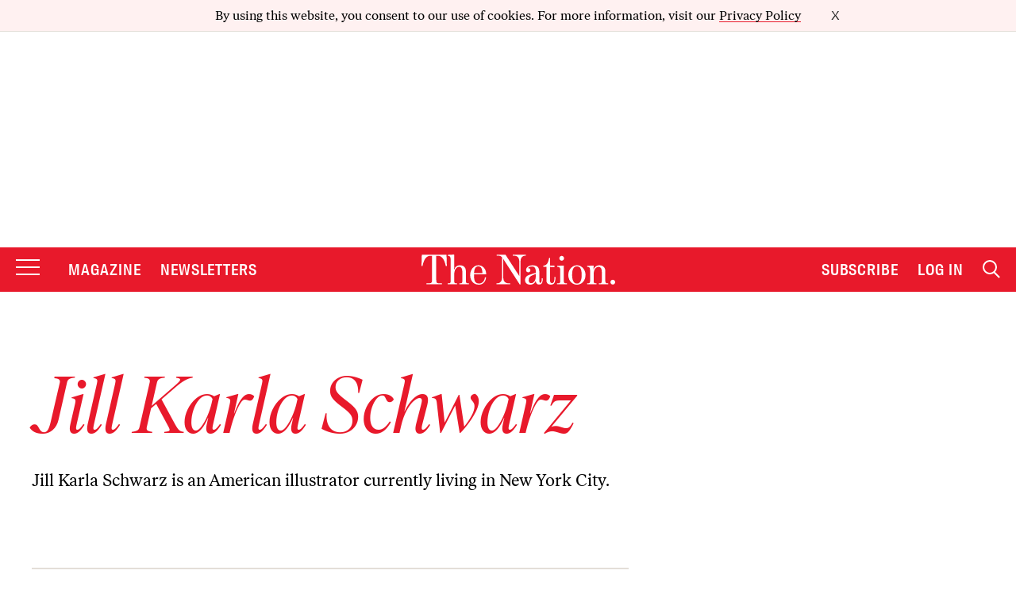

--- FILE ---
content_type: text/html; charset=utf-8
request_url: https://www.google.com/recaptcha/api2/anchor?ar=1&k=6LeP9_UZAAAAALS1EHTemzatNIX2xPAvIDXJS7ki&co=aHR0cHM6Ly93d3cudGhlbmF0aW9uLmNvbTo0NDM.&hl=en&v=PoyoqOPhxBO7pBk68S4YbpHZ&size=invisible&anchor-ms=20000&execute-ms=30000&cb=h6l4sw7fo1sw
body_size: 48797
content:
<!DOCTYPE HTML><html dir="ltr" lang="en"><head><meta http-equiv="Content-Type" content="text/html; charset=UTF-8">
<meta http-equiv="X-UA-Compatible" content="IE=edge">
<title>reCAPTCHA</title>
<style type="text/css">
/* cyrillic-ext */
@font-face {
  font-family: 'Roboto';
  font-style: normal;
  font-weight: 400;
  font-stretch: 100%;
  src: url(//fonts.gstatic.com/s/roboto/v48/KFO7CnqEu92Fr1ME7kSn66aGLdTylUAMa3GUBHMdazTgWw.woff2) format('woff2');
  unicode-range: U+0460-052F, U+1C80-1C8A, U+20B4, U+2DE0-2DFF, U+A640-A69F, U+FE2E-FE2F;
}
/* cyrillic */
@font-face {
  font-family: 'Roboto';
  font-style: normal;
  font-weight: 400;
  font-stretch: 100%;
  src: url(//fonts.gstatic.com/s/roboto/v48/KFO7CnqEu92Fr1ME7kSn66aGLdTylUAMa3iUBHMdazTgWw.woff2) format('woff2');
  unicode-range: U+0301, U+0400-045F, U+0490-0491, U+04B0-04B1, U+2116;
}
/* greek-ext */
@font-face {
  font-family: 'Roboto';
  font-style: normal;
  font-weight: 400;
  font-stretch: 100%;
  src: url(//fonts.gstatic.com/s/roboto/v48/KFO7CnqEu92Fr1ME7kSn66aGLdTylUAMa3CUBHMdazTgWw.woff2) format('woff2');
  unicode-range: U+1F00-1FFF;
}
/* greek */
@font-face {
  font-family: 'Roboto';
  font-style: normal;
  font-weight: 400;
  font-stretch: 100%;
  src: url(//fonts.gstatic.com/s/roboto/v48/KFO7CnqEu92Fr1ME7kSn66aGLdTylUAMa3-UBHMdazTgWw.woff2) format('woff2');
  unicode-range: U+0370-0377, U+037A-037F, U+0384-038A, U+038C, U+038E-03A1, U+03A3-03FF;
}
/* math */
@font-face {
  font-family: 'Roboto';
  font-style: normal;
  font-weight: 400;
  font-stretch: 100%;
  src: url(//fonts.gstatic.com/s/roboto/v48/KFO7CnqEu92Fr1ME7kSn66aGLdTylUAMawCUBHMdazTgWw.woff2) format('woff2');
  unicode-range: U+0302-0303, U+0305, U+0307-0308, U+0310, U+0312, U+0315, U+031A, U+0326-0327, U+032C, U+032F-0330, U+0332-0333, U+0338, U+033A, U+0346, U+034D, U+0391-03A1, U+03A3-03A9, U+03B1-03C9, U+03D1, U+03D5-03D6, U+03F0-03F1, U+03F4-03F5, U+2016-2017, U+2034-2038, U+203C, U+2040, U+2043, U+2047, U+2050, U+2057, U+205F, U+2070-2071, U+2074-208E, U+2090-209C, U+20D0-20DC, U+20E1, U+20E5-20EF, U+2100-2112, U+2114-2115, U+2117-2121, U+2123-214F, U+2190, U+2192, U+2194-21AE, U+21B0-21E5, U+21F1-21F2, U+21F4-2211, U+2213-2214, U+2216-22FF, U+2308-230B, U+2310, U+2319, U+231C-2321, U+2336-237A, U+237C, U+2395, U+239B-23B7, U+23D0, U+23DC-23E1, U+2474-2475, U+25AF, U+25B3, U+25B7, U+25BD, U+25C1, U+25CA, U+25CC, U+25FB, U+266D-266F, U+27C0-27FF, U+2900-2AFF, U+2B0E-2B11, U+2B30-2B4C, U+2BFE, U+3030, U+FF5B, U+FF5D, U+1D400-1D7FF, U+1EE00-1EEFF;
}
/* symbols */
@font-face {
  font-family: 'Roboto';
  font-style: normal;
  font-weight: 400;
  font-stretch: 100%;
  src: url(//fonts.gstatic.com/s/roboto/v48/KFO7CnqEu92Fr1ME7kSn66aGLdTylUAMaxKUBHMdazTgWw.woff2) format('woff2');
  unicode-range: U+0001-000C, U+000E-001F, U+007F-009F, U+20DD-20E0, U+20E2-20E4, U+2150-218F, U+2190, U+2192, U+2194-2199, U+21AF, U+21E6-21F0, U+21F3, U+2218-2219, U+2299, U+22C4-22C6, U+2300-243F, U+2440-244A, U+2460-24FF, U+25A0-27BF, U+2800-28FF, U+2921-2922, U+2981, U+29BF, U+29EB, U+2B00-2BFF, U+4DC0-4DFF, U+FFF9-FFFB, U+10140-1018E, U+10190-1019C, U+101A0, U+101D0-101FD, U+102E0-102FB, U+10E60-10E7E, U+1D2C0-1D2D3, U+1D2E0-1D37F, U+1F000-1F0FF, U+1F100-1F1AD, U+1F1E6-1F1FF, U+1F30D-1F30F, U+1F315, U+1F31C, U+1F31E, U+1F320-1F32C, U+1F336, U+1F378, U+1F37D, U+1F382, U+1F393-1F39F, U+1F3A7-1F3A8, U+1F3AC-1F3AF, U+1F3C2, U+1F3C4-1F3C6, U+1F3CA-1F3CE, U+1F3D4-1F3E0, U+1F3ED, U+1F3F1-1F3F3, U+1F3F5-1F3F7, U+1F408, U+1F415, U+1F41F, U+1F426, U+1F43F, U+1F441-1F442, U+1F444, U+1F446-1F449, U+1F44C-1F44E, U+1F453, U+1F46A, U+1F47D, U+1F4A3, U+1F4B0, U+1F4B3, U+1F4B9, U+1F4BB, U+1F4BF, U+1F4C8-1F4CB, U+1F4D6, U+1F4DA, U+1F4DF, U+1F4E3-1F4E6, U+1F4EA-1F4ED, U+1F4F7, U+1F4F9-1F4FB, U+1F4FD-1F4FE, U+1F503, U+1F507-1F50B, U+1F50D, U+1F512-1F513, U+1F53E-1F54A, U+1F54F-1F5FA, U+1F610, U+1F650-1F67F, U+1F687, U+1F68D, U+1F691, U+1F694, U+1F698, U+1F6AD, U+1F6B2, U+1F6B9-1F6BA, U+1F6BC, U+1F6C6-1F6CF, U+1F6D3-1F6D7, U+1F6E0-1F6EA, U+1F6F0-1F6F3, U+1F6F7-1F6FC, U+1F700-1F7FF, U+1F800-1F80B, U+1F810-1F847, U+1F850-1F859, U+1F860-1F887, U+1F890-1F8AD, U+1F8B0-1F8BB, U+1F8C0-1F8C1, U+1F900-1F90B, U+1F93B, U+1F946, U+1F984, U+1F996, U+1F9E9, U+1FA00-1FA6F, U+1FA70-1FA7C, U+1FA80-1FA89, U+1FA8F-1FAC6, U+1FACE-1FADC, U+1FADF-1FAE9, U+1FAF0-1FAF8, U+1FB00-1FBFF;
}
/* vietnamese */
@font-face {
  font-family: 'Roboto';
  font-style: normal;
  font-weight: 400;
  font-stretch: 100%;
  src: url(//fonts.gstatic.com/s/roboto/v48/KFO7CnqEu92Fr1ME7kSn66aGLdTylUAMa3OUBHMdazTgWw.woff2) format('woff2');
  unicode-range: U+0102-0103, U+0110-0111, U+0128-0129, U+0168-0169, U+01A0-01A1, U+01AF-01B0, U+0300-0301, U+0303-0304, U+0308-0309, U+0323, U+0329, U+1EA0-1EF9, U+20AB;
}
/* latin-ext */
@font-face {
  font-family: 'Roboto';
  font-style: normal;
  font-weight: 400;
  font-stretch: 100%;
  src: url(//fonts.gstatic.com/s/roboto/v48/KFO7CnqEu92Fr1ME7kSn66aGLdTylUAMa3KUBHMdazTgWw.woff2) format('woff2');
  unicode-range: U+0100-02BA, U+02BD-02C5, U+02C7-02CC, U+02CE-02D7, U+02DD-02FF, U+0304, U+0308, U+0329, U+1D00-1DBF, U+1E00-1E9F, U+1EF2-1EFF, U+2020, U+20A0-20AB, U+20AD-20C0, U+2113, U+2C60-2C7F, U+A720-A7FF;
}
/* latin */
@font-face {
  font-family: 'Roboto';
  font-style: normal;
  font-weight: 400;
  font-stretch: 100%;
  src: url(//fonts.gstatic.com/s/roboto/v48/KFO7CnqEu92Fr1ME7kSn66aGLdTylUAMa3yUBHMdazQ.woff2) format('woff2');
  unicode-range: U+0000-00FF, U+0131, U+0152-0153, U+02BB-02BC, U+02C6, U+02DA, U+02DC, U+0304, U+0308, U+0329, U+2000-206F, U+20AC, U+2122, U+2191, U+2193, U+2212, U+2215, U+FEFF, U+FFFD;
}
/* cyrillic-ext */
@font-face {
  font-family: 'Roboto';
  font-style: normal;
  font-weight: 500;
  font-stretch: 100%;
  src: url(//fonts.gstatic.com/s/roboto/v48/KFO7CnqEu92Fr1ME7kSn66aGLdTylUAMa3GUBHMdazTgWw.woff2) format('woff2');
  unicode-range: U+0460-052F, U+1C80-1C8A, U+20B4, U+2DE0-2DFF, U+A640-A69F, U+FE2E-FE2F;
}
/* cyrillic */
@font-face {
  font-family: 'Roboto';
  font-style: normal;
  font-weight: 500;
  font-stretch: 100%;
  src: url(//fonts.gstatic.com/s/roboto/v48/KFO7CnqEu92Fr1ME7kSn66aGLdTylUAMa3iUBHMdazTgWw.woff2) format('woff2');
  unicode-range: U+0301, U+0400-045F, U+0490-0491, U+04B0-04B1, U+2116;
}
/* greek-ext */
@font-face {
  font-family: 'Roboto';
  font-style: normal;
  font-weight: 500;
  font-stretch: 100%;
  src: url(//fonts.gstatic.com/s/roboto/v48/KFO7CnqEu92Fr1ME7kSn66aGLdTylUAMa3CUBHMdazTgWw.woff2) format('woff2');
  unicode-range: U+1F00-1FFF;
}
/* greek */
@font-face {
  font-family: 'Roboto';
  font-style: normal;
  font-weight: 500;
  font-stretch: 100%;
  src: url(//fonts.gstatic.com/s/roboto/v48/KFO7CnqEu92Fr1ME7kSn66aGLdTylUAMa3-UBHMdazTgWw.woff2) format('woff2');
  unicode-range: U+0370-0377, U+037A-037F, U+0384-038A, U+038C, U+038E-03A1, U+03A3-03FF;
}
/* math */
@font-face {
  font-family: 'Roboto';
  font-style: normal;
  font-weight: 500;
  font-stretch: 100%;
  src: url(//fonts.gstatic.com/s/roboto/v48/KFO7CnqEu92Fr1ME7kSn66aGLdTylUAMawCUBHMdazTgWw.woff2) format('woff2');
  unicode-range: U+0302-0303, U+0305, U+0307-0308, U+0310, U+0312, U+0315, U+031A, U+0326-0327, U+032C, U+032F-0330, U+0332-0333, U+0338, U+033A, U+0346, U+034D, U+0391-03A1, U+03A3-03A9, U+03B1-03C9, U+03D1, U+03D5-03D6, U+03F0-03F1, U+03F4-03F5, U+2016-2017, U+2034-2038, U+203C, U+2040, U+2043, U+2047, U+2050, U+2057, U+205F, U+2070-2071, U+2074-208E, U+2090-209C, U+20D0-20DC, U+20E1, U+20E5-20EF, U+2100-2112, U+2114-2115, U+2117-2121, U+2123-214F, U+2190, U+2192, U+2194-21AE, U+21B0-21E5, U+21F1-21F2, U+21F4-2211, U+2213-2214, U+2216-22FF, U+2308-230B, U+2310, U+2319, U+231C-2321, U+2336-237A, U+237C, U+2395, U+239B-23B7, U+23D0, U+23DC-23E1, U+2474-2475, U+25AF, U+25B3, U+25B7, U+25BD, U+25C1, U+25CA, U+25CC, U+25FB, U+266D-266F, U+27C0-27FF, U+2900-2AFF, U+2B0E-2B11, U+2B30-2B4C, U+2BFE, U+3030, U+FF5B, U+FF5D, U+1D400-1D7FF, U+1EE00-1EEFF;
}
/* symbols */
@font-face {
  font-family: 'Roboto';
  font-style: normal;
  font-weight: 500;
  font-stretch: 100%;
  src: url(//fonts.gstatic.com/s/roboto/v48/KFO7CnqEu92Fr1ME7kSn66aGLdTylUAMaxKUBHMdazTgWw.woff2) format('woff2');
  unicode-range: U+0001-000C, U+000E-001F, U+007F-009F, U+20DD-20E0, U+20E2-20E4, U+2150-218F, U+2190, U+2192, U+2194-2199, U+21AF, U+21E6-21F0, U+21F3, U+2218-2219, U+2299, U+22C4-22C6, U+2300-243F, U+2440-244A, U+2460-24FF, U+25A0-27BF, U+2800-28FF, U+2921-2922, U+2981, U+29BF, U+29EB, U+2B00-2BFF, U+4DC0-4DFF, U+FFF9-FFFB, U+10140-1018E, U+10190-1019C, U+101A0, U+101D0-101FD, U+102E0-102FB, U+10E60-10E7E, U+1D2C0-1D2D3, U+1D2E0-1D37F, U+1F000-1F0FF, U+1F100-1F1AD, U+1F1E6-1F1FF, U+1F30D-1F30F, U+1F315, U+1F31C, U+1F31E, U+1F320-1F32C, U+1F336, U+1F378, U+1F37D, U+1F382, U+1F393-1F39F, U+1F3A7-1F3A8, U+1F3AC-1F3AF, U+1F3C2, U+1F3C4-1F3C6, U+1F3CA-1F3CE, U+1F3D4-1F3E0, U+1F3ED, U+1F3F1-1F3F3, U+1F3F5-1F3F7, U+1F408, U+1F415, U+1F41F, U+1F426, U+1F43F, U+1F441-1F442, U+1F444, U+1F446-1F449, U+1F44C-1F44E, U+1F453, U+1F46A, U+1F47D, U+1F4A3, U+1F4B0, U+1F4B3, U+1F4B9, U+1F4BB, U+1F4BF, U+1F4C8-1F4CB, U+1F4D6, U+1F4DA, U+1F4DF, U+1F4E3-1F4E6, U+1F4EA-1F4ED, U+1F4F7, U+1F4F9-1F4FB, U+1F4FD-1F4FE, U+1F503, U+1F507-1F50B, U+1F50D, U+1F512-1F513, U+1F53E-1F54A, U+1F54F-1F5FA, U+1F610, U+1F650-1F67F, U+1F687, U+1F68D, U+1F691, U+1F694, U+1F698, U+1F6AD, U+1F6B2, U+1F6B9-1F6BA, U+1F6BC, U+1F6C6-1F6CF, U+1F6D3-1F6D7, U+1F6E0-1F6EA, U+1F6F0-1F6F3, U+1F6F7-1F6FC, U+1F700-1F7FF, U+1F800-1F80B, U+1F810-1F847, U+1F850-1F859, U+1F860-1F887, U+1F890-1F8AD, U+1F8B0-1F8BB, U+1F8C0-1F8C1, U+1F900-1F90B, U+1F93B, U+1F946, U+1F984, U+1F996, U+1F9E9, U+1FA00-1FA6F, U+1FA70-1FA7C, U+1FA80-1FA89, U+1FA8F-1FAC6, U+1FACE-1FADC, U+1FADF-1FAE9, U+1FAF0-1FAF8, U+1FB00-1FBFF;
}
/* vietnamese */
@font-face {
  font-family: 'Roboto';
  font-style: normal;
  font-weight: 500;
  font-stretch: 100%;
  src: url(//fonts.gstatic.com/s/roboto/v48/KFO7CnqEu92Fr1ME7kSn66aGLdTylUAMa3OUBHMdazTgWw.woff2) format('woff2');
  unicode-range: U+0102-0103, U+0110-0111, U+0128-0129, U+0168-0169, U+01A0-01A1, U+01AF-01B0, U+0300-0301, U+0303-0304, U+0308-0309, U+0323, U+0329, U+1EA0-1EF9, U+20AB;
}
/* latin-ext */
@font-face {
  font-family: 'Roboto';
  font-style: normal;
  font-weight: 500;
  font-stretch: 100%;
  src: url(//fonts.gstatic.com/s/roboto/v48/KFO7CnqEu92Fr1ME7kSn66aGLdTylUAMa3KUBHMdazTgWw.woff2) format('woff2');
  unicode-range: U+0100-02BA, U+02BD-02C5, U+02C7-02CC, U+02CE-02D7, U+02DD-02FF, U+0304, U+0308, U+0329, U+1D00-1DBF, U+1E00-1E9F, U+1EF2-1EFF, U+2020, U+20A0-20AB, U+20AD-20C0, U+2113, U+2C60-2C7F, U+A720-A7FF;
}
/* latin */
@font-face {
  font-family: 'Roboto';
  font-style: normal;
  font-weight: 500;
  font-stretch: 100%;
  src: url(//fonts.gstatic.com/s/roboto/v48/KFO7CnqEu92Fr1ME7kSn66aGLdTylUAMa3yUBHMdazQ.woff2) format('woff2');
  unicode-range: U+0000-00FF, U+0131, U+0152-0153, U+02BB-02BC, U+02C6, U+02DA, U+02DC, U+0304, U+0308, U+0329, U+2000-206F, U+20AC, U+2122, U+2191, U+2193, U+2212, U+2215, U+FEFF, U+FFFD;
}
/* cyrillic-ext */
@font-face {
  font-family: 'Roboto';
  font-style: normal;
  font-weight: 900;
  font-stretch: 100%;
  src: url(//fonts.gstatic.com/s/roboto/v48/KFO7CnqEu92Fr1ME7kSn66aGLdTylUAMa3GUBHMdazTgWw.woff2) format('woff2');
  unicode-range: U+0460-052F, U+1C80-1C8A, U+20B4, U+2DE0-2DFF, U+A640-A69F, U+FE2E-FE2F;
}
/* cyrillic */
@font-face {
  font-family: 'Roboto';
  font-style: normal;
  font-weight: 900;
  font-stretch: 100%;
  src: url(//fonts.gstatic.com/s/roboto/v48/KFO7CnqEu92Fr1ME7kSn66aGLdTylUAMa3iUBHMdazTgWw.woff2) format('woff2');
  unicode-range: U+0301, U+0400-045F, U+0490-0491, U+04B0-04B1, U+2116;
}
/* greek-ext */
@font-face {
  font-family: 'Roboto';
  font-style: normal;
  font-weight: 900;
  font-stretch: 100%;
  src: url(//fonts.gstatic.com/s/roboto/v48/KFO7CnqEu92Fr1ME7kSn66aGLdTylUAMa3CUBHMdazTgWw.woff2) format('woff2');
  unicode-range: U+1F00-1FFF;
}
/* greek */
@font-face {
  font-family: 'Roboto';
  font-style: normal;
  font-weight: 900;
  font-stretch: 100%;
  src: url(//fonts.gstatic.com/s/roboto/v48/KFO7CnqEu92Fr1ME7kSn66aGLdTylUAMa3-UBHMdazTgWw.woff2) format('woff2');
  unicode-range: U+0370-0377, U+037A-037F, U+0384-038A, U+038C, U+038E-03A1, U+03A3-03FF;
}
/* math */
@font-face {
  font-family: 'Roboto';
  font-style: normal;
  font-weight: 900;
  font-stretch: 100%;
  src: url(//fonts.gstatic.com/s/roboto/v48/KFO7CnqEu92Fr1ME7kSn66aGLdTylUAMawCUBHMdazTgWw.woff2) format('woff2');
  unicode-range: U+0302-0303, U+0305, U+0307-0308, U+0310, U+0312, U+0315, U+031A, U+0326-0327, U+032C, U+032F-0330, U+0332-0333, U+0338, U+033A, U+0346, U+034D, U+0391-03A1, U+03A3-03A9, U+03B1-03C9, U+03D1, U+03D5-03D6, U+03F0-03F1, U+03F4-03F5, U+2016-2017, U+2034-2038, U+203C, U+2040, U+2043, U+2047, U+2050, U+2057, U+205F, U+2070-2071, U+2074-208E, U+2090-209C, U+20D0-20DC, U+20E1, U+20E5-20EF, U+2100-2112, U+2114-2115, U+2117-2121, U+2123-214F, U+2190, U+2192, U+2194-21AE, U+21B0-21E5, U+21F1-21F2, U+21F4-2211, U+2213-2214, U+2216-22FF, U+2308-230B, U+2310, U+2319, U+231C-2321, U+2336-237A, U+237C, U+2395, U+239B-23B7, U+23D0, U+23DC-23E1, U+2474-2475, U+25AF, U+25B3, U+25B7, U+25BD, U+25C1, U+25CA, U+25CC, U+25FB, U+266D-266F, U+27C0-27FF, U+2900-2AFF, U+2B0E-2B11, U+2B30-2B4C, U+2BFE, U+3030, U+FF5B, U+FF5D, U+1D400-1D7FF, U+1EE00-1EEFF;
}
/* symbols */
@font-face {
  font-family: 'Roboto';
  font-style: normal;
  font-weight: 900;
  font-stretch: 100%;
  src: url(//fonts.gstatic.com/s/roboto/v48/KFO7CnqEu92Fr1ME7kSn66aGLdTylUAMaxKUBHMdazTgWw.woff2) format('woff2');
  unicode-range: U+0001-000C, U+000E-001F, U+007F-009F, U+20DD-20E0, U+20E2-20E4, U+2150-218F, U+2190, U+2192, U+2194-2199, U+21AF, U+21E6-21F0, U+21F3, U+2218-2219, U+2299, U+22C4-22C6, U+2300-243F, U+2440-244A, U+2460-24FF, U+25A0-27BF, U+2800-28FF, U+2921-2922, U+2981, U+29BF, U+29EB, U+2B00-2BFF, U+4DC0-4DFF, U+FFF9-FFFB, U+10140-1018E, U+10190-1019C, U+101A0, U+101D0-101FD, U+102E0-102FB, U+10E60-10E7E, U+1D2C0-1D2D3, U+1D2E0-1D37F, U+1F000-1F0FF, U+1F100-1F1AD, U+1F1E6-1F1FF, U+1F30D-1F30F, U+1F315, U+1F31C, U+1F31E, U+1F320-1F32C, U+1F336, U+1F378, U+1F37D, U+1F382, U+1F393-1F39F, U+1F3A7-1F3A8, U+1F3AC-1F3AF, U+1F3C2, U+1F3C4-1F3C6, U+1F3CA-1F3CE, U+1F3D4-1F3E0, U+1F3ED, U+1F3F1-1F3F3, U+1F3F5-1F3F7, U+1F408, U+1F415, U+1F41F, U+1F426, U+1F43F, U+1F441-1F442, U+1F444, U+1F446-1F449, U+1F44C-1F44E, U+1F453, U+1F46A, U+1F47D, U+1F4A3, U+1F4B0, U+1F4B3, U+1F4B9, U+1F4BB, U+1F4BF, U+1F4C8-1F4CB, U+1F4D6, U+1F4DA, U+1F4DF, U+1F4E3-1F4E6, U+1F4EA-1F4ED, U+1F4F7, U+1F4F9-1F4FB, U+1F4FD-1F4FE, U+1F503, U+1F507-1F50B, U+1F50D, U+1F512-1F513, U+1F53E-1F54A, U+1F54F-1F5FA, U+1F610, U+1F650-1F67F, U+1F687, U+1F68D, U+1F691, U+1F694, U+1F698, U+1F6AD, U+1F6B2, U+1F6B9-1F6BA, U+1F6BC, U+1F6C6-1F6CF, U+1F6D3-1F6D7, U+1F6E0-1F6EA, U+1F6F0-1F6F3, U+1F6F7-1F6FC, U+1F700-1F7FF, U+1F800-1F80B, U+1F810-1F847, U+1F850-1F859, U+1F860-1F887, U+1F890-1F8AD, U+1F8B0-1F8BB, U+1F8C0-1F8C1, U+1F900-1F90B, U+1F93B, U+1F946, U+1F984, U+1F996, U+1F9E9, U+1FA00-1FA6F, U+1FA70-1FA7C, U+1FA80-1FA89, U+1FA8F-1FAC6, U+1FACE-1FADC, U+1FADF-1FAE9, U+1FAF0-1FAF8, U+1FB00-1FBFF;
}
/* vietnamese */
@font-face {
  font-family: 'Roboto';
  font-style: normal;
  font-weight: 900;
  font-stretch: 100%;
  src: url(//fonts.gstatic.com/s/roboto/v48/KFO7CnqEu92Fr1ME7kSn66aGLdTylUAMa3OUBHMdazTgWw.woff2) format('woff2');
  unicode-range: U+0102-0103, U+0110-0111, U+0128-0129, U+0168-0169, U+01A0-01A1, U+01AF-01B0, U+0300-0301, U+0303-0304, U+0308-0309, U+0323, U+0329, U+1EA0-1EF9, U+20AB;
}
/* latin-ext */
@font-face {
  font-family: 'Roboto';
  font-style: normal;
  font-weight: 900;
  font-stretch: 100%;
  src: url(//fonts.gstatic.com/s/roboto/v48/KFO7CnqEu92Fr1ME7kSn66aGLdTylUAMa3KUBHMdazTgWw.woff2) format('woff2');
  unicode-range: U+0100-02BA, U+02BD-02C5, U+02C7-02CC, U+02CE-02D7, U+02DD-02FF, U+0304, U+0308, U+0329, U+1D00-1DBF, U+1E00-1E9F, U+1EF2-1EFF, U+2020, U+20A0-20AB, U+20AD-20C0, U+2113, U+2C60-2C7F, U+A720-A7FF;
}
/* latin */
@font-face {
  font-family: 'Roboto';
  font-style: normal;
  font-weight: 900;
  font-stretch: 100%;
  src: url(//fonts.gstatic.com/s/roboto/v48/KFO7CnqEu92Fr1ME7kSn66aGLdTylUAMa3yUBHMdazQ.woff2) format('woff2');
  unicode-range: U+0000-00FF, U+0131, U+0152-0153, U+02BB-02BC, U+02C6, U+02DA, U+02DC, U+0304, U+0308, U+0329, U+2000-206F, U+20AC, U+2122, U+2191, U+2193, U+2212, U+2215, U+FEFF, U+FFFD;
}

</style>
<link rel="stylesheet" type="text/css" href="https://www.gstatic.com/recaptcha/releases/PoyoqOPhxBO7pBk68S4YbpHZ/styles__ltr.css">
<script nonce="-H6HrLdC_3p2N-CYyIDEPA" type="text/javascript">window['__recaptcha_api'] = 'https://www.google.com/recaptcha/api2/';</script>
<script type="text/javascript" src="https://www.gstatic.com/recaptcha/releases/PoyoqOPhxBO7pBk68S4YbpHZ/recaptcha__en.js" nonce="-H6HrLdC_3p2N-CYyIDEPA">
      
    </script></head>
<body><div id="rc-anchor-alert" class="rc-anchor-alert"></div>
<input type="hidden" id="recaptcha-token" value="[base64]">
<script type="text/javascript" nonce="-H6HrLdC_3p2N-CYyIDEPA">
      recaptcha.anchor.Main.init("[\x22ainput\x22,[\x22bgdata\x22,\x22\x22,\[base64]/[base64]/bmV3IFpbdF0obVswXSk6Sz09Mj9uZXcgWlt0XShtWzBdLG1bMV0pOks9PTM/bmV3IFpbdF0obVswXSxtWzFdLG1bMl0pOks9PTQ/[base64]/[base64]/[base64]/[base64]/[base64]/[base64]/[base64]/[base64]/[base64]/[base64]/[base64]/[base64]/[base64]/[base64]\\u003d\\u003d\x22,\[base64]\x22,\x22w5ZuMhVYLMKpDg3CoMObwqDDr2zCvxQxYH8IBsKyUMO2worDpThWUF3CqMOrGMO/QE5hMRt9w4jCg1QDN14Yw47DmcOSw4dbwoTDv2QQfgcRw73DhQEGwrHDjcO0w4wIw5IUMHDClMOYa8OGw68yOMKiw6BGcSHDrMOHYcOtf8O9YxnClW3CngrDinXCpMKqJMKGM8OBMXXDpTDDlgrDkcOOwrLChMKDw7A+fcO9w75+HB/DoHHCsnvCgmjDgRU6Q2HDkcOCw6rDmcKNwpHCvVlqRnjCnkNzW8Kuw6bCocKQwrjCvAnDmxYfWHQyN31vdknDjkLCl8KZwpLCu8KmFsOawozDicOFdW/[base64]/CphQCw69RwrfDg8KRwqk2TsKkw4lqw79TKQQEw7pTPHIVw5zDtgHDv8OECsOXLsOVH2MRTxBlwrHCkMOzwrRYZ8OkwqIcw7MJw7HCk8OJCCdTLkDCn8ONw4/CkUzDocOqUMK9AMOuQRLCi8K1f8OXEcKVWQrDsy47eWLCvsOaO8KHw4fDgsK2DcOiw5QAw48cwqTDgz1vfw/DrW/CqjJ2AsOkecKvUcOOP8KWFMK+wrsiw7zDiybCnMOqXsOFwrPCs23CgcOGw5IQcnEOw5k/[base64]/w5DCoXnDm1PCgMOhM8O5b0QPA37Dn8K9w78/CwDCvsOlwqPDvcK1w5ovPcK1woNGfcKgKsOSfcOew77Du8K9B2rCvjJ4DVg/wqM/[base64]/[base64]/wrHDrFYeV8Ohc8K/KEvCgcOAwpDDtw7DslsSL8Oqw7XDpMO1KBjCs8OUF8Ofw6U7KWrDq0Maw7jDsV8hw6RSwoZrwovCnMK/woLCnS4Qwo7CpXkkRMKjFDsMQ8OhK2BNwrozw7ITLi3CjHHCscOMwoZtw7vDsMOZw5N/w4V3wq99wpHDrMKLZcO6IV5CGXrChcOWwpwlwrrDscOfwqg9SzJmQkcQw5pDWsO2w6wwRsK/TCl8wqjClcO7wp/Dgk54wqsBw4XDliPDviE4GcK0w5jCjcKZwphPbSHDmnnCg8KQwrxtw7k9w5Urw5g0wr8DJRbCmXcGJTFMbcKSGWXCj8OwHU3DvHUNBClOw4xdw5fCpzchw69XEx/DqCBjw67Cmwtnw6vDjG3DnhEAPMOLwrHDuj8TwqDDrDVtw5NeHcKzbsK9PMKgOMOdJcKBfjhXw5tdwrvDhSUDSxwkw6TDq8KSCBsAwoPDvXlewq9zworDjTTDuQbDt1vDn8OhF8KHw7V9w5EKw4wVfMOHw6/[base64]/DmS5qw6o5wo81wrFoT1R5MmknD8OFWDXCklzDicOma1hfwqPDs8O7w6cmwprDuWc+ZxAZw6/[base64]/woQIP1rCkcKgw4FESgM3wqcmC8K/RBHCgBh9dmYyw4FAQsOHB8KpwrUTw7VTVcKRfi40woF0wqzCj8KVUHQiw5fCosKgwrXDoMKKOkHCokM/w47CjT0rT8OGOXQyR0PDrCzChD5Xw5oMFXNBwpQubsOhVh9kw7jDsQjCqcKow49Kwq3DrcKawpLChyE9F8OuwpnDqsKGMMK/aijCqw7DtU7DlsOPaMKMw5wfw7HDgg8awqtJw7/[base64]/JFtrw6bDicKUaDTDscO+w7JYwrpRwp4xfV/[base64]/ecKUMFnCuz3DhXzCmmoowrzDjsOXw68hwp3CjcK/BMODwoNbw4PDicKCw7DDu8KEwpjDr1vCkyrDlGpKNsKvAcOUKVZ7wppCwo16wpDDpcOWKjzDrBNCDcKLPC/DkARKKsO1wp/[base64]/CjMO+bsKYbWzDvnVtwrkxwpFFJRvCkcKIXcOGw50jOMOpdxDCksOFwqXCgip5w6FQSMOPwqd0ccKVdC53w74iwpHCosO0woFuwqwbw6cuK1jCksKXw43CncORw4QLIMO/[base64]/[base64]/bsKjSEPCjjtYwpBow5zChE5JYTRKw6rCmXAxwr5qFsOkJ8O8Ah4kICVBwrvCvk1nwpjCk3LCn3DDkMKDSnXCoFV9FsOOw7NSwokMDMOVVVNXE8ObMMKkw64Pwoo6BlIWbcOnw6/[base64]/[base64]/cTnCpcOFJsKuflTCtsO/[base64]/[base64]/[base64]/Do8Kvw6LDjcOLIsOCwrDDr0pjw6JDScKswpRzdVnCnsKeHMKGwok6w4d0c3Y1E8Kjw4PDnsO1Q8KVC8O/w4rClAoIw7XDocKff8KudBDDvWdRwq/CpsKKw7fDpcKow70/[base64]/DpQfCvcOyw5gWw78nwpTCrWYGwpPDtiDDhMKOw6HCh1TDpEzChcODBjdcLMOSw59cwrbCtcOnwqAywqJgw7IvRMOKwqrDtcKVJ3nCjsOswrUQw4TDlDZcw7TDisKKIVsmRxDCriRuOsOVTD/Dv8K+wqDDmgHCn8OXw5LCucK+wpkORMOWb8KUL8OXwr/Cqngxw4dQwo/Chzo7HsKDNMKQdBDDo0AnIMOAwqzDncO1FTYjEF/CpmvCs2DCoUYnNcOaaMO/[base64]/[base64]/DqsKDw7UZJcOifMOuTmrCrsKAPMKEwolZPFkeHMK8w7ocw6FZHsKABsKew4PCpVfCjcKjBcOZQlPDp8K9QsO6KsKdw4t+wpDCn8OaXhYlZ8OHaBoYw6Bhw5dMCRNeRcKnd0BMSMKAYwDCq1vCpcKSw5lrw57CtcKDw5XCtMK9e3Apw7d/[base64]/CjBXDnW3DnAhDacOtYAfDr8KLQsOcwqN+wrzCmxnClcO7wpxhw5k4wqHCgWRXSsKkQGwkwrdjw5Y/wqTDsiQ1Y8KBw4wQwqrCiMKiw5DDinAbKijDj8KMwpB/w5/Djys6QMK6WsOew4B/w7BbeQLDmMK6w7XDoTAYw4bCnE8fw5PDoXV5wrjDiU96wp9FEG/[base64]/XMOhWsKqFBjCrMKZwq3CiMOBBxEQbW/Cnlg9wo/DvC7Co8OldMOsLsO8XGkMPcKkwoHCl8Olw6N2IsOccMK3IsOjasKxwp5awq4owqjChgghw53DlnJRwo/[base64]/ClU7DnMOSPBo2Z8K1KUFFeygaRADDrBcIw7XCjXgzEsKsPsOUw4PCmG7CvG4Lwqg0TMOlVy9+w61hHVbDtMKUw49twp9pUHLDjlgvWcKyw4t7IsOZO0zCr8KFwrfDqiXDlsO/wplcw4lXXsO9SMKRw4vDrcK4XRzChcKLw67CiMORLxfCq1XDnApfwrxjwrXChsOlSXLDlDHDq8OwKCvCnsOMwoRDKMOJw70Jw7ovJD8aU8KrC2rCisO+w752w6rCqMKUwo9WDh/Dl2HCn09Qw5Y4wq87Ni8Nw6R6RhjDpBRSw4TDhcKUdRISwqxvw5QOwrTDvBnCoBbDlcOBwrfDusKbLF5UNcOswpLDmQvCpgsyH8KPLcO3w6RXHcObwprDicKFwoXDscOyCwZeaD7DkHnCrcOMwqfDlFYPw4jCqMOTI1DCgMKKe8OxO8OSw7nDjC/[base64]/[base64]/CuMKowqopw7o0CnYywr4tNMO6w5DDjFN/LB9RbcO+wqbCmsOEGR7Cq3DDrFdxKsOVw6zDi8OawpbCoEMtwqfCi8OdecOTwqwDFiPCv8OgcC1Ew6jDjB/DpGRfw59lGkJuS2DCh2jCv8KiCiHCgcKXwrkoQMOFwobDucOBw4TCjMKRw7HCkXDCs0TDpsOAUGTCs8OZcBnDvMKHw6TDtD7CmsKLT3rDq8K0YcKFwozCkQrDkB9ow7QaJWfCnMOFC8Kje8OpesOkUMK/w541WF3CrxfDgsKERMKfw7fDlBfCmUsjw73CscOcwoDDrcKHEy7CmcOEw5kVDTXCqMOtP0poE1HDqcKRTEgDa8KZesKqQcKBw77Cj8OkacOJV8KIwoYCeQ3CosK/wrPCk8OZw7cswr3CtStoNMOfexbCpMO3TQRSwpNrwpVMHsKnw5F9w7NewqPCql/DsMKdTMK1woAIwrs+w5bCgARzw67DlHXDhcOxw5gjMBZfwrzCimVOwrsrecOjw7/[base64]/DhkdqwrvChm7DvWzDrsKTHMOEJcK8cMK8w4Q3wpzCl2/[base64]/wqpAw4TDpUl+I8OVesK/wpRHf2UaGUTCrkQ8wrnDkjLCncKXcVnCscOkB8Ouw7rDs8ONO8OIK8OxEV/CmsONPHFcw7oEAcKQFsOqwpXDgzwVL1rDqhEjwpFEwp0fOTI0GsK+SMKFwoFYw6Evw4x4LcKIwqk9w7BvQcKmFcK2wrwSw7jCqsOFAgxwOz/DgsOQwqPDkMOVw4nDg8KUwrdhISrDmcOlZcKSw6DCkipVUMKIw6VrH07CmMOyw6TDhgnDmcKAADfDtS7CknJ1f8OqHCTDmMKew6kXwojDpW4fB0kSGsO7wp0/W8KOw4oeWnPCgsKjYmrDiMOEw5R1w7nDhsKNw5Z/aTQGw6PCuzlxw6xvRwsSw67DncKDw67DhcKtwoYzwrzCvQo8w6HCocOPOsK2w7A7ecOpRDnCg3rCscKUw4DCumRhVcO3w5QAHS0MJ3/DgcOcVWvChsKmwqlswpwTNmfDpiA1wofDq8Ksw5TCucKIw41lYCYACkZ4YhzCusKrBHhCwo/[base64]/w7ccwrfDgD0MGxNMwrnCgsOdw4HCjnjDjx3DssOvwoxEw7vCgT9KwrvCqSzDs8K8w4XDlEwZwpESw7N/w73Chl7Ds1vCjHDDgsKyBjbDgcKawoXDlnsnwo0vJcKhwpVyO8OIcMKXw7/CgsOCNSvDkMKzw7Bgw5R6w7HCoi5PfULDu8Oyw67CggtBE8OCwqrCucKzO2zDssONwqBdWsOZwoQQEsKKwooEKMKtRgTCu8KyJcKaMVjDukdfwqQoZmrCmsKDwqrDs8O3wpPDssOdYE8pwr/DkMKyw4MURGHDgMOnYFbCmcOpRVLDn8O9w5oMasO+bsKMwrJ7RH/DkcOtw63DoTTCpsKmw5TCqF7CrcKUwrEDeHVLX3sGwqTDhcOpShTDnCIaEMOKw5B9w6E+w6BfG0vCuMOUF2DClcOSFsOHw6jCri9Aw6LCikFJwoB8wo/[base64]/[base64]/Cq8KbfMOGEsKAw44Uwrclw57ChsKvwrkSwpB4woLDpsKcMcKHasK7VzrDqMK/w6o1BgrDscOIGmrCvCDDlTTDumsfKmzCmQ7DqTRxNFcqUMOscsKYw7xUNEPCnSl6V8KiXDB2wo85w47CqcKDAsKdw6nCn8KKw759w4V5O8KFCjvDvcOZV8O7w7HDqSzCpsOlwpUHAsOCNDXCg8OvIFZhEMOvw7/CsQPDhcO5CWUkw53DinvCscOawojCtMO7cyLDh8KxwrLCgCnCuWQuw4/DncKQwpQXw70UwoLCoMKAwp7DmUfDg8K0w4PDqy9Lw6l4wqItw5vDqsOccMK1w753B8O0D8OpWi/CgMOPwqwNwqbDlg3CjhMtUw3CkRkTw4LDrxMnRyjCmzDClcOmasKowps/TB3DpcKpGCwFw4jCvcKww7TCuMKiWMOMwpBMOx7CrsOCTmY/w7TCj1PChcKmwqzDqUnDoVTCsMOxZ3ZqDMK3w6JYJBfDgcO7wpt8EUDDqMOvc8KkMF0QMsOqWgQVLMKVQ8OfMX0cTcK0wr/DucKfE8O7cA4hwqXDhD44wofCknPDhMK2w6YaN2vCmMO0ScK6LsOpR8OMWC58wo4TwpTDqjfDpcO7Hm/CosK9wo7DnMKpMMKgCREfFcKEw53Duws9B2wNwonDusOGB8OQFHlZH8OvwqjDlMOXw5cGw4LCtMKicj7Cg11oIXB+VMOwwrVowp7DrETCtsK5CMOeIsOiSE1dwrB3dj5GVn1ZwrMTw6XDnMKOKcKGwqDDomrCpMOld8O/w7tYw5EDw6A0UGl1IivCri4oVsKrwrQWSi/DlsK9QkUbw5Z/Y8KVMMOQVnAGw4dmccOFwozCmsK0Tz3CtcO3BCs1w6AAfRkDWsKawqTDpVI5M8KPw5PCvsKGw7jDmjHCtMK4w4TDoMOjIMOqwp/DqcOvDMKswo3DmcOjw7IUZ8OVwpIYwp7DkWhIwrYEw5ocwpIPdwrCsDULw78IM8O4aMOGIsK2w4V4V8KgbcKowoDCp8OfXsKlw4HDsxIrXjzCrGnDqTPCosKiw457wpcqwr8hK8KRwopmw4IJMW7Ck8OiwpPCq8Onwr/Dv8KdwrbDmnrCpcO2w5Bww6Rpw4PDvG3DsD/CqDpTY8Ogw6E0w6jDlAvCvmTCoT92DmTDsBnDiFQMwo5ZV3nDq8Kow7nCqMKiwpkyX8K9LcKuKsKAW8KtwoBlw7sRUMKIw58BwovCrXQ8JcKabMOKMsKDNzfCgsKYNhnCk8KJwo7CvFTCuy89XcOpwqfCmCIGQVxwwqfCrsOcwqsOw7A2wp3CtT8ww6/DrcO3wpUMH3/Dj8KuIRN4K3vDg8Kxw7oIw6FZM8KEc0DCqE4kb8KFw6fDqWVQEmM6w4rCuhIpwosNwovCl1XCh351BMOdCWLDmsO2wpUTeXzDiDHDtG1owrfCpcOJfMONw6Mkw6LClMOyRG0qIMKQw67CtMK6R8OtRQDDl2MbZ8Kuw5HCsA8cw5I0wppdUW/[base64]/wql2wrfCr8KqEm/DtMOJT8KPF8K3w4/Dn8OJw4bDnD/CsDNSUzzCjjtZAmnCo8O4w7kywo7Dt8K8wpHDgi0Lwr0JZ1rDhWwlwpnDnGPDjWZ2wpLDkHfDoATCmsKdw6oqA8O8CcKIworDp8KTaTkHw5zDqcKtDRUSKcOoZQzCsDcLw6rCuVNdecOzwpx5Og/DqUtEw5LDjsOQwr8RwpJMwobCucOQwp1RLk/CiEFowrI7woPCj8O3XsOqw73DnMK8VBoqw7J7HMKgM0nCoGpHLGDCvcO9CUjDocKUwqHDlzFGw6HCg8OBwpdFw43DnsOawoTCrcKDEMOpdxFMF8OnwqwJGC/DocO+w4rCqnnDqMKJw73CiMKDVldvZAjClSHCmMKAQhfDiD/DkSnDuMOQwqhPwoZtw4XCv8K1woXCpcKefGPDk8Kvw7BDJCwvwoAqHMOUKMKHCMKtwo4Bw6rDqcKew6dtW8O5wr7DlRJ8wo3DgcKLB8Opw7UDK8OmbcKLXMOWMMO6wp3DlGrDtMO/MsOCdEbCvxHCh0Z3wph5w5rDuE/Cpm/DrcKSXcOvMRrDpMO6L8OKUsORECfCn8OqwqPDp1dJI8OCE8Ksw5nDkTfDisK7wrHCoMKfTMKDw47DpcKxwqvDj0sDIMKGLMO+JjpNWsKmQ3nDoALDkcOZIcKXdMOuwpXDkcO+fw/CssKfw63CnXt/wq7Cq1YLX8OFRiBYworDgQvDusK3w7TCpMO/wrY9KcOFw6PDucKpCcOtwpw2wp7DncK1wo7ChMO3DxUnwrhPcnLDkATCl23CqhzDqE7DqcO0GxVPw57ChnfCnH4RbwHCv8O8DsO/wo/DrMK9esO5w63DocO9w7wJblEaFFB2aVsvw5XDscKBwr3DlEA/Rko3wonCnC5ue8K9T3pmG8OhI1FsCy7Ct8K8wrQhMSvDsGTCgm7Cm8OhW8O2w6UaecOEw4vDhWHCjkbCliPDo8K3D0shw4NswoHCoWnDmDhYw6hHLXc4d8Kpc8Ohw7zCisK4dmXDjsOrZsKCwoZVe8KrwqN3w7LCjDdeGMO8dlJiWcO/w5BHw7XCoXrCs15zdEnCjsKWw4A0wpvCrAfCjcKUw6MPw6YNJHHCtwhNwpnCjcKMEcKswr5Zw4lfY8KjeGx2w5nCnAfDu8O4w6EtEGgueWPCnFTCqSA/wpLDhAHCocOEXH/CpcK+TG7CtcK6Un8Sw7nCpcONwq3DhMKnKFsaF8K0w4pMaXJswrl+IsKVccOjw4BOcsOwHRM2B8OxYcKEwobCuMOVw6xzYMKyHErClcOzOEXCqsKywqrDsVfCrsOAcl57RcKzw6HDrXlNw7LCjsO/[base64]/Ck3HDpVB4OMKyLDQCDBPDuEwcEW/Dmj3DhMOsw5fCiVFIw5rDuEs3anlAeMOKwpo4w69Sw49cBVHDs2gpwq4Yfm7CpxjDkUXDpMO9w5HCqyxoMcK+wqnDjsOJL3U9cUJNwqU8X8O+wqLCnXNawok/b0YNw6ZOw67DniYsZ2pzw45rL8O0QMKWw5nDi8Kfwr0nw5DCvgXCpMOKwrdefMKpwqRuwr1+DlJLw504RMKFIzTDqcOJL8OSR8KWLcOsOMOrag/CoMOsJ8OLw7g7NiwpwozDhx/Dtj7DicO2MhPDjks/wolaMMKQwrA7w6xHfMKKb8OlCScaNhIZw78Xw57DiDLDq3E8w4HCssOlbD04esKswpzCqEg5w70af8OUw6HCmMKIwqnCkEnCkk4feEYRSsKTG8KkXMOlX8KzwoU7w5dWw75XU8OCw45cIcKAXH5KUcOdw4s0w5DCtVEvTwMZw4xxwpnCjS0Ewo/DhsKAezYcAMKRDGTCtw7CjcKlSsOkB1vDqGPCpsOLUMK/[base64]/wpxzw4LCoErDpsOOcVtnBMKYRUdPKHvDv2xvDcK4w50uRcKcYFPDmTkxcy3DhcOBwpHDs8OJw63CjmDCjcKAW2HCucKBwqXDpsKUw44cLXwbw7UaPsKRwow9w4gxMsK6cDHDvMKaw6jDq8OhwrDDvyNXw4EkAsOEw7LDgCvDrsO/[base64]/DnMOyVMKmcMKjKMOWT3HCpMOSw5XDtgkhw7HDksKYwpnDqSsDwrHCl8K6wotAw5RAw5XDvVs4LkjCkcKUWMO/w4Rmw7LDrybCrVcOw5hzw63CqSDDigtKD8OEBnHDjMOMCgvDvR07IcKdwpjDssK6R8KwH2pkw7tuIsK/w6DCiMKvw6XCs8KCUwYOwoLCjDAsJsKSw4/CqCoxFzfCnMKfwplKw47DhUNzN8K2wrrCvGrDgWV1wq/Ds8OMw5/[base64]/Ct8KWw4svwrnDhMKWw53CoSlowqTDpAZBE8O5Mgh8woLDlcONwrXDijtzTsOiYcO5w41dFMOtNXFIwqF/[base64]/w6TDvUvCjmXDqzLDn8K+wphvwqDDg8OowrltTGtFJsOxE0EFwpHDtjxdbkZ0ZMOJBMODwr/DpzIrwpTDtAh8w4HDmMOUwqYBwqrCrDXCnnHCr8KycsKLM8Oywq4kwqcrwrTCi8O4Ol1hbR7CpsKCw4Vsw5DCrAA7w4l1LMOGwrHDh8KSBsKewqjDjsO+w7wTw41RJV9nw5I+DhXChXDDhsOmCnnDilTDsTdAOsO/woDDj3w3wq3DjcK4B39cw7zCqsOie8KMIQHDuQbCiAgMw5RYJhfDmMOzw7sdYw7CsRzDosKwGEzDt8KlPhl2KsK+HAVqwpnDtMOdZ0cMw519ZCcPw4ESHAjDusKnwq8KN8OrwoDCl8O8ICnCi8O+w4/DogrCosOXw5dmwoxUKy3CmcOxOsKbeCzCpcOMCj3CtMKgwqp/BEUvw7osPXFbTsK9wq9fwozCnsOAw5tQDmDDmm5dwoVGw5BVw7xDw7pKw6vCvsKpw7Y0VcK0TD7DhMK/woB+wqfDgS/DoMO6w4J5NnBKwpDDgsKfw5oWAjRDwqrClHHCk8KuVsOAw47DsG1Zwrc9w7YNw7jDr8Knwr8FNHLDim3CsxnCtcKMfMKkwqkowrvDjcKILCnClUPCujDCoFzCocK5V8OfXMOic0HCuMO+w6nCrcKODcKIw5HDmMOPacK/JMOlKcOsw41+csOgH8K5w4zCmcKAw6cAwpVtw7wswoJPwq/ClsKhw6rDlsKnan9zCTlQNUpCwosew7jDu8Osw63CplrCrMO9MQ41wosXJ0k+w510Y2DDgx7CngozwpRww5ULwoJ1w4ARwrvDkQlgasOzw6/Crn9hwrTCvXjDnsKTO8KYw7bDk8Kfwo3DqcOCwqvDmg/CkHBVw7TChkNaOMOLw6YkwqLCjQjCtsKqeMKSwoHCkMOhc8KnwpczD2PDvMKBIjMbIQ5EEFZ7bFvDnMOhanUBw4Nswr0NY0dmwpvCo8OMb1IyTsOdAgBhICFaW8OiUMOuJMKwX8K1wpsNw6BfwpUww7gfwq1MPwk/SyRIwpYpVCTDmsKpwrB8wqXCrUrDtRrDv8Kbw7DDhgjDj8OTTMK9wq0hwofCmiAcSCFiMMKwH10hGMO3W8KLTTPDmArDo8KWYjJ6woYJw5BuwrnDgcKVT3oJZcKfw6XChxTDhSbCi8K9wpvCm1IJZykpw6Igwq7CugTDrh/CsgZkwq/[base64]/PsKNdRXCg8KewoFzw4EhbsKTwo3CujTDssOqOUXCqGENC8K3aMKnH2bDhTHCnWbDmHVFUMKww6/DhxJOKmJzSVp7TDdJw4p9IjrDnlLDrcKow7LCn2QnbEDDuwYsJn7Co8Okw6s/WcKOTFgxwrxHU3V8w4TDtMO2w6PCuiY2wqlcZxAXwql5w4fCoBxewpZKOMK6woTCu8OPw4Uiw7ZKHsOOwqbDpsO/C8OUwqjDhlLDhibCgMOCwq/DpxYPMRNnwqDDkSHDp8KNDSfCjDl9w7rCuyTCmzcKw6QOwprDusOcwq5zwqTCgiTDkMOdwqkSOQgBwrcBDsK3w5rCgmnDonrCkRLCksO8w7dhw5bDr8OkwpPDqAUwYsOhwrLCkcKJwqgaBn7DgsOXw6A/b8Kqw4jClsODw5jCsMKjw4rDk0/DjcK1wo46wrdxw55HFMO1C8OVwocbPMOEw5PCp8OdwrRIXTodQizDjRTCgnvDhEXCqnZQEMK5McKOYMKGQT0Iw4xWDWDCrS/CksKOKcKLw4nDszpqwopfB8KDGcKDwpNKU8KFZ8KDGisaw6N4YDpsQcOOw5fDoyzCsXV1wrDDncOcRcKYw5nDig3CvsKvX8KnO2BqOMKQDBJ8wrBowrAtw5JhwrUew7JWIMOYwp8mw7rDvcOLwrgAwo/DlXQMe8KeLMO/IsOLwpnCqF92EsKUJ8KFBXbCrETCqlvDtXczckDCv25ow7/DnwDCj1QGAsKJw4rDrcKYw6XCog0/GcKGHCsrw7FHw7fCiFPCtMKpwoQIw57DisOLVcO/FsKCeMKRYMOVwqESUcOCElAedMOCw6jCuMKgwrTCkMKfwpnCrsKFGGM9EhLCrsOPOUZxWCRlVQdUw7XChsKrH1PDqcOGM2nCgkJEwo8Ww77CjMK/w596OsOlwqEhZQLDk8O1w41GZzXCmmY3w5bCk8O9w7XCmzPDlV3Do8KAwpM8w4wBYgYfw4HCki/[base64]/DgsOOYl/Dq2oHw7rDscKpYQTCn8K7woTDv3nCncONK8OGbcOUMsKcw7/CrcK5AcKVwosmw7V/[base64]/QMOkwqhBGMK+wrBkWgcYw5zDssOgPsORRSohwqlGXMKIwrxaAwwmw7fDhsOkwpwXZX7CisO3MsOzwqLCo8Khw5TDkznCqMKWPg7Dr0jCikTCnyUwAsK2wp7Cqx7CvmRdYxHDrF4Vw7/DvcOfA3k6w4F5wowtwqbDjcO8w5s+wowOwoPDiMKBI8OSU8KdEcK2wpzCjcKQwqEadcOcRkZRw6DCpcOQe38jIlQhOmhhw4fDl3YiAylAYFnDnSzDvADCsms/wqHDvzsiw6PCoxzCk8Oiw5QYeQ8eAMKEKV/CvcKcwpsrQibCqmoiw6DDocKlV8OVFynCnS0Sw6MEwqYPNsKyPcOrwrjCosOXwpQhF2R/LVjDnEDCvBbDo8O6woYXUsOxwq7DiVsNeUPDjkjDp8Kiw5/Ds29Ew6/CpMKHDsOeIRh7wrXCkz4ywoJ9E8OzwqrCgy7Cr8KqwpscPMOiw7TDhTfDpQzCm8KFMRpPwqU/DS1YdsKWwp86PRvDg8OUwqYZwpbChMKRNApcwpdhwp/DoMKkcQ9/[base64]/DmwPChcKrEMObwoLDpcKCw4LCv2bDg8OlwpErG1zDs8K5wp/DsBwPw41FCULDnTtOb8ORwojDoG5Gw6haEVLDn8KBSGV0bXlbwo7CqsOXBmXDoz8gwqg8w5/[base64]/CnxzDjMOPwovCmULCoCpNwpEgwpExM1vCscOdwrLDp8OxdsOwHjPCtMO5YyYWw6QDXBfDpwbCk3kRF8OoT3/DohjCn8KxwpLCvsK3dXMFwp7DmsKOwqAZw5kdw7fDoBbCm8Kuw6hIw5ZFw4Vzwpg0EMKsFkfDnsOGw7HDi8OWZsObwqPDnG8PQcOpcnLDkXRnWMK3C8Opw6VSUXJVwpEswoXCjcOGT3/Dq8KsKMOXKsO9w7DChQRgX8K2wpRsMXLCryHDuDDDscKAwqhaAj/Cq8Kuwq7DuyVPecKAw7jDkMKEZjPDh8OOwpYVOHcrw4s9w7zDt8OfMsOMw7fCpsKnw4VFw5ZuwpM1w6DDnsKDWsOia3rClcKdRUgGNH7CpS1fbT3CosKHSMOtw70Ww5Fww4tww47Cq8Kxwo1kw7TCrcO+w5x/wrPDncOewoV+KcOMKMK9ZsOqCGRcVQfDmMOXccKSw7HDjMKJw7PCsGs8wobCpUUMa1TDrGvCh0nDvsOFBwnDjMKXSiobw4DDjcKnwrtOD8KSw5YvwpkZwrtsSgR0bsOxwq1xwprDnFXDhMKVGlHDvjLDlMK/wq9IYG0wMB/[base64]/CMOVd8K6w7U6wq8gw5bDt8KQTcKLw5ZwAi4icMKawq13ABY2Rh4iwozDpsOTEsOtFsOrFRTCqw3Co8OcIcKNLGRBw5HCrsOVeMO/[base64]/w50xw7HDqMOFw5XCusOcwoPCl3N6wqvCnsKFwosYwpHDmwd8wq3DusO2w4V4w4pNBMK9DsObw43ClkB7HHB3wpbDhMK8wrPCq0/DnHbDuCbCkFvCgzDDr3YDwqQvZjzCscKew7rCosKYwrdaBS3CmcKSw7DDq2dcecK/wpzCkWNFwoddWkpowq95FU7DgSA7w7AAdXJMwoPCg2kswrdfNsKqdRjDuFDCnsOKw5/[base64]/CmcOAw78/wq9zwpjCucOUw7DCjxRrw699wrkLw4LChD7DmGcAbCpaDcKZwohUScOww5nCj2jDs8Ovwq96YsOaCkPCm8KlXQ8MYlwcwocjwotLTE3Du8KsVEzDqcOEDAQ5wp5pT8KTw73CqirDmmbCsW/CsMKew5zCjsO2SMKNT3rDuUtNw4VuU8O8w6Vtw7cMEMOgFBzDvcKKacKHw6DDv8KWXEYQUsK+wq7Dm0hzwpXCuWTChMOzN8KGFQ7Dn0XDlCHCpMOmKW3DmA0/wo05L09LA8O0w4Z4D8KOw7HCo0rDkHPCrsKOwqXDtWh7w7fDmF9KL8KGw6/DoC/CiH5pw6zCgQImwqHCmMOfeMOcNMO2w4fCkQZRTwbDnmVnw6thXwPCvx5NwojCkMKJP1YzwpMYwodgwqBJw7wgAMKNB8Ohwo0nwpMcaTXDh0d/[base64]/Cm2BddsOlDAJRZ8OEw6BBw7kQwo/ClcOGDitfw4bDlzbCosKTbDhww5HCqjrCqsOBwpzCqHnCh0JgPGXDq3cBJsKSwrLClQzDqMO7QBfCtAJte0tCXsKRQHvCosO4wpFywqUkw416P8KOw7/DgcO/wqLDkmLCiFY+OsKKC8ONFyDCpsOUegUuasOqRWl6NQvDpcO/wpnDvnHDo8Krw60Fw78Ww7oKwo87aHjDn8ORN8KwC8O8IsKMbsK8wrEOw5FGbR8iTEAUw7rDlnnDoE9xwoPCp8ObQiIrOyXCucK/BRVmE8KyLyfCg8KSHggjwr5xwq/CscOlTWPCqRnDo8K4wqjCr8KNOkbCgWzDo0/Cn8O6PHLDjQEhChfCrHY8w4zDv8KvdwrDoDYcw7/CkcOZw6rCjcK+VmNPeSkzB8KHwqR+OsO0QWN/w795w4fCijbDvMO1w7kfTnlGwoNfw5VLw7LDgUjCscO0w4VkwrQhwqLDrm1YGVPDmyjCskd7JBIUesKAwptEasO/wqnClcKTNsO2wq7CisOrH0lUHHfCksOYw4coSiPDlVQ0GAIHNcORAhHClsKSw7ACaGFZSy3Dk8KtX8KGWMOQwrvDg8ODKHLDt1bChDN+w6XDpcO2XV3DohhCeTnCgDQUw7l7KMOnGyHCrx/DucKbX0owHkrDjC42w7wnIlN/[base64]/Dg8OvP0lSw5LDp0PChcOhw5nDlU/Cv0wTwoxEwrQVMsKuwpbDkSgpwo3DlWvCncKbM8O1w5siGsKVWjcnIMOxw6V/wo/DmEzDg8Oxw57DnMOFwpslw4nCuHTDjMKmKsKjw5vDkMOew4HCnDDCh2dbW3fCmxNzw7Ycw7fCiwnDsMKOwonDpGAHaMKxwo/DmsO3BsO5wpREw6bDvcOBwq3Cl8OgwpDDocOgLxs/XxkCw7FMBMOPBsKrdgd2Tzlhw7zDmsOfwopmw6DDjG1QwqgEwr7CrTXClw9/wr/DgA7CnMK6ay9eexXClcKvbsOXwoQhTsKIwoXCkxDDjsKIL8OGTz/DvQUiwrTCvC3CsTcvcsKqw7PCrjHCvMOxesK3fGxFesOOw790NyjDnHnCpHh3Z8OIH8O5w4rDqybDvMKcSh/[base64]/[base64]/bSkeccKfw4zCgCJhYsK8WcKDcsK5dQfCuQjDgMO4w5rDncK8wqjDvMOxasKhwosrdcKKw7cIwqjCkXw9wrBKw6PDoyDDjjUvPsO0DsKXSHhUw5AmYsKjT8OXVRsoADTDqV7DkFLCmwLDncODZcOMw43Drw5ywpQsQcKLKhbCr8OIw7hnZVZKw7MXw5sdbcO3woo1EW/[base64]/IsO4IMOIw53DmsOMckjCk8Kkw5/DkV0/wqo0wrzCrsK+FsKGNsO2CVdcw7pmbcOnM1lDw6zDjh/Dt3hkwrp/ATXDlMKdZFJiAkPDksOIwoI+FMKJw5DCjsKPw4HDjUAKZmLCiMKuwqHDplIPwq/DuMOPwrRzwqPCtsKRwpfCtsK+aTY1wrDCsgPDohQWw73Cn8KVwqYyK8K/[base64]/wrELYVrCn04bwqLDmsKOMSkHfVF1VxrDqMO4wqrDmhJtw7IwPT9fOiNZwp0iDFwGe2EvEE3CpBNFwrPDixXCv8Kpw73Cj3khAmU+woLDoF/[base64]/Cn0ALw7s6cg3CncK5VAA/[base64]/BwjDmcODw4fDniLCs8KywqbCrA18w5nDm8OzIxM/wrp2w65cGxnDuwFmM8KFw6VSwr/DgEhtwqNaIsOHVcKlwr7ChMKuwr7CoUV8wq1MwqPDlMO6woDDg1bDk8O/[base64]/CtGkdw5fCkMKEB8Kww65OEsOmUABwUHJGw6BAwr5GHMOLIUXDkywHKMODwp/DjcKQw74PIRjDvsOfZhFFIcK5w6fDrcKpw7TCm8Okw5XDv8OHw7DClFFqXMOpwpcvSHwLw6bCkyXDo8OewonDgcOrVMOvw7zCssK5wrLCnA5/wpgIccONwq9dwqxbw6vDscO/EW7CnGfChTZ4w4YTDcOtwoTDpcKjccOJwo7Ci8K0w70SCC/DvsOhwpPCjMOCPEPDiF0uwoPDqHF/[base64]/w4lcwr7ChcOpwooOTBPDh8KEKE8fwoXCmgtsJ8OjCQfDnW0GfxzDtsOHNgfCi8Owwp1Zw7TChsOfd8OdWH7Cg8OOEi9WGgJCRMKRDSBUw5YvWMOzw4DCgwtHP1LDriLCji9VZcKiwp8PWXAfMi/CqcK6wq8jLsO3JMOYTzwXw4BswoDDhDjCoMK4woTDn8Kew5vDgj0QwrrCsUYCwoPDtsKwc8KKw5XCn8KfclXDocKtVMKqMMKfw6giAsOoXh3DqcKOU2HDh8OuwqLCgMO6AcKmw4/Clk3ClMODT8KSwro2GyDDm8OIPsOewoRhw4lFw7c5NMKXf3J6wrYtw7EKNsKTw4DDqUoVZcOsagdawpXDjcKbwp85w4wgw70uwqjDmsKxEMOHEsO9wox9wpfCl2TCv8OeCSJVbcOiM8KcC1Rye0jCncOIcsKSw75/A8KBw7hCwodPw793S8K0w7nCscKowrtQHsKoMsKvaRzCm8O4wr7DvcKawrvCuk9NGsOiwo3CuGxowpLDr8OVLsOZw6fChsO/dUhHw7DCrSQLw6LCrMKGY3oWfcKgFSLDvMKDwqTCliAHNMKUCyXDv8K1K1ogfsOSOnFdw7fCj10jw6A9EnnDncKRwoLDncObwrvDocK8QsKKw4TDssKMF8OZw4nDrcKHwrDDoFkPHMO/wo7DscODw6YjDjEEbsOXwpzDixRsw4l4w7/Dqml2wq3DhUfCrsKlw7vDl8OswrvClsOTdcOCfsKaBcOOw5BrwrtWw5pqw7nCn8O3w5kOWMO1RTLDpXnCiyHDssOAwrzCv08\\u003d\x22],null,[\x22conf\x22,null,\x226LeP9_UZAAAAALS1EHTemzatNIX2xPAvIDXJS7ki\x22,0,null,null,null,1,[21,125,63,73,95,87,41,43,42,83,102,105,109,121],[1017145,681],0,null,null,null,null,0,null,0,null,700,1,null,0,\[base64]/76lBhnEnQkZtZDzAxnOyhAZ\x22,0,0,null,null,1,null,0,0,null,null,null,0],\x22https://www.thenation.com:443\x22,null,[3,1,1],null,null,null,1,3600,[\x22https://www.google.com/intl/en/policies/privacy/\x22,\x22https://www.google.com/intl/en/policies/terms/\x22],\x228wkRnVWaZ4aHWnCHTaUIb0a1dsaY/1s7wYD2EgZjcuw\\u003d\x22,1,0,null,1,1768909937389,0,0,[88,99,94],null,[70],\x22RC-07QpRBinGgEyNw\x22,null,null,null,null,null,\x220dAFcWeA6kMplfbFYMbjZw6P-Fya6TQnVY2PJWFqYm6UcypYsMKq8QUzF-3tP9oCSNfy6C9llQLYlqqgrOXqVVBwf63qiDgbqMng\x22,1768992737521]");
    </script></body></html>

--- FILE ---
content_type: text/plain;charset=UTF-8
request_url: https://c.pub.network/v2/c
body_size: -263
content:
513535a1-a8fe-4b22-a68b-67ef18c5dde8

--- FILE ---
content_type: text/plain;charset=UTF-8
request_url: https://c.pub.network/v2/c
body_size: -113
content:
1ff78933-4a16-4851-9a73-aa78bb379d3c